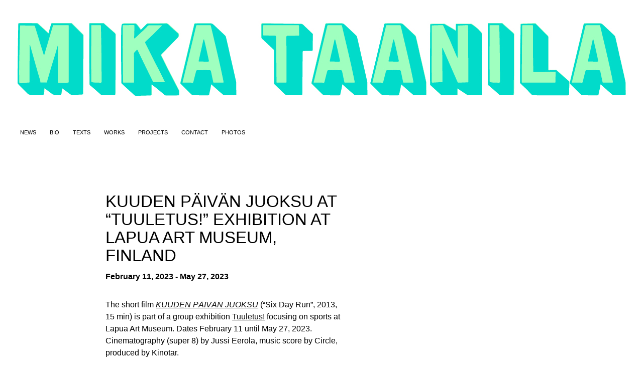

--- FILE ---
content_type: text/css
request_url: https://mikataanila.com/wp-content/themes/mikataanila/style.css?ver=20250715
body_size: 14669
content:
/*
Theme Name: Twenty Fourteen Mikataanila
Theme URI: http://wordpress.org/themes/twentyfourteen
Author: the WordPress team
Author URI: http://wordpress.org/
Description: In 2014, our default theme lets you create a responsive magazine website with a sleek, modern design. Feature your favorite homepage content in either a grid or a slider. Use the three widget areas to customize your website, and change your content's layout with a full-width page template and a contributor page to show off your authors. Creating a magazine website with WordPress has never been easier.
Version: 1.0
License: GNU General Public License v2 or later
License URI: http://www.gnu.org/licenses/gpl-2.0.html
Tags: black, green, white, light, dark, two-columns, three-columns, left-sidebar, right-sidebar, fixed-layout, responsive-layout, custom-background, custom-header, custom-menu, editor-style, featured-images, flexible-header, full-width-template, microformats, post-formats, rtl-language-support, sticky-post, theme-options, translation-ready, accessibility-ready
Text Domain: twentyfourteen 
Template:     twentyfourteen

This theme, like WordPress, is licensed under the GPL.
Use it to make something cool, have fun, and share what you've learned with others.
*/

@import url("../twentyfourteen/style.css");

/**
 * Table of Contents:
 *
 * 1.0 - Reset
 * 2.0 - Repeatable Patterns
 * 3.0 - Basic Structure
 * 4.0 - Header
 * 5.0 - Navigation
 * 6.0 - Content
 *   6.1 - Post Thumbnail
 *   6.2 - Entry Header
 *   6.3 - Entry Meta
 *   6.4 - Entry Content
 *   6.5 - Galleries
 *   6.6 - Post Formats
 *   6.7 - Post/Image/Paging Navigation
 *   6.8 - Attachments
 *   6.9 - Archives
 *   6.10 - Contributor Page
 *   6.11 - 404 Page
 *   6.12 - Full-width
 *   6.13 - Singular
 *   6.14 - Comments
 * 7.0 - Sidebar
 *   7.1 - Widgets
 *   7.2 - Content Sidebar Widgets
 * 8.0 - Footer
 * 9.0 - Featured Content
 * 10.0 - Multisite
 * 11.0 - Media Queries
 * 12.0 - Print
 * ---------------------------------red--------------------------------------------
 */


/**
 * 1.0 Reset
 *
 * Resetting and rebuilding styles have been helped along thanks to the fine
 * work of Eric Meyer http://meyerweb.com/eric/tools/css/reset/index.html
 * along with Nicolas Gallagher and Jonathan Neal
 * http://necolas.github.com/normalize.css/ and Blueprint
 * http://www.blueprintcss.org/
 *
 * -----------------------------------------------------------------------------
 */

html, body, div, span, applet, object, iframe, h1, h2, h3, h4, h5, h6, p, blockquote, pre, a, abbr, acronym, address, big, cite, code, del, dfn, em, font, ins, kbd, q, s, samp, small, strike, strong, sub, sup, tt, var, dl, dt, dd, ol, ul, li, fieldset, form, label, legend, table, caption, tbody, tfoot, thead, tr, th, td {
    border: 0;
    font-family: inherit;
    font-size: 100%;
    font-style: inherit;
    font-weight: inherit;
    margin: 0;
    outline: 0;
    padding: 0;
    vertical-align: baseline;
}

article,
aside,
details,
figcaption,
figure,
footer,
header,
hgroup,
nav,
section {
    display: block;
}

audio,
canvas,
video {
    display: inline-block;
    max-width: 100%;
}

html {
    overflow-y: scroll;
    -webkit-text-size-adjust: 100%;
    -ms-text-size-adjust:     100%;
}

body,
button,
input,
select,
textarea {
    color: #2b2b2b;
    font-family: Helvetica, Lato, sans-serif;
    font-size: 16px;
    font-weight: 400;
    line-height: 1.5;
}

body {
    background: #FFF;
}

a {
    color: #0D0D0D;
    text-decoration: none;
}

a:focus {
    outline: thin dotted;
}

a:hover,
a:active {
    outline: 0;
}

a:active,
a:hover {
    color: #F38822;
}

h1,
h2,
h3,
h4,
h5,
h6 {
    clear: both;
    font-weight: 700;
    margin: 36px 0 12px;
}

h1 {
    font-size: 26px;
    line-height: 1.3846153846;
}

h2 {
    font-size: 24px;
    line-height: 1;
}

h3 {
    font-size: 22px;
    line-height: 1.0909090909;
}

h4 {
    font-size: 20px;
    line-height: 1.2;
}

h5 {
    font-size: 18px;
    line-height: 1.3333333333;
}

h6 {
    font-size: 16px;
    line-height: 1.5;
}

address {
    font-style: italic;
    margin-bottom: 24px;
}

abbr[title] {
    border-bottom: 1px dotted #2b2b2b;
    cursor: help;
}

b,
strong {
    font-weight: 700;
}

cite,
dfn,
em,
i {
    font-style: italic;
}

mark,
ins {
    background: #fff9c0;
    text-decoration: none;
}

p {
    margin-bottom: 24px;
}

code,
kbd,
tt,
var,
samp,
pre {
    font-family: monospace, serif;
    font-size: 15px;
    -webkit-hyphens: none;
    -moz-hyphens:    none;
    -ms-hyphens:     none;
    hyphens:         none;
    line-height: 1.6;
}

pre {
    border: 1px solid rgba(0, 0, 0, 0.1);
    -webkit-box-sizing: border-box;
    -moz-box-sizing:    border-box;
    box-sizing:         border-box;
    margin-bottom: 24px;
    max-width: 100%;
    overflow: auto;
    padding: 12px;
    white-space: pre;
    white-space: pre-wrap;
    word-wrap: break-word;
}

blockquote,
q {
    -webkit-hyphens: none;
    -moz-hyphens:    none;
    -ms-hyphens:     none;
    hyphens:         none;
    quotes: none;
}

blockquote:before,
blockquote:after,
q:before,
q:after {
    content: "";
    content: none;
}

blockquote {
    color: #767676;
    font-size: 19px;
    font-style: italic;
    font-weight: 300;
    line-height: 1.2631578947;
    margin-bottom: 24px;
}

blockquote cite,
blockquote small {
    color: #2b2b2b;
    font-size: 16px;
    font-weight: 400;
    line-height: 1.5;
}

blockquote em,
blockquote i,
blockquote cite {
    font-style: normal;
}

blockquote strong,
blockquote b {
    font-weight: 400;
}

small {
    font-size: smaller;
}

big {
    font-size: 125%;
}

sup,
sub {
    font-size: 75%;
    height: 0;
    line-height: 0;
    position: relative;
    vertical-align: baseline;
}

sup {
    bottom: 1ex;
}

sub {
    top: .5ex;
}

dl {
    margin-bottom: 24px;
}

dt {
    font-weight: bold;
}

dd {
    margin-bottom: 24px;
}

ul,
ol {
    list-style: none;
    margin: 0 0 24px 20px;
}

ul {
    list-style: disc;
}

ol {
    list-style: decimal;
}

li > ul,
li > ol {
    margin: 0 0 0 20px;
}

img {
    -ms-interpolation-mode: bicubic;
    border: 0;
    vertical-align: middle;
}

figure {
    margin: 0;
}

fieldset {
    border: 1px solid rgba(0, 0, 0, 0.1);
    margin: 0 0 24px;
    padding: 11px 12px 0;
}

legend {
    white-space: normal;
}

button,
input,
select,
textarea {
    -webkit-box-sizing: border-box;
    -moz-box-sizing:    border-box;
    box-sizing:         border-box;
    font-size: 100%;
    margin: 0;
    max-width: 100%;
    vertical-align: baseline;
}

button,
input {
    line-height: normal;
}

input,
textarea {
    background-image: -webkit-linear-gradient(hsla(0,0%,100%,0), hsla(0,0%,100%,0)); /* Removing the inner shadow, rounded corners on iOS inputs */
}

button,
html input[type="button"],
input[type="reset"],
input[type="submit"] {
    -webkit-appearance: button;
    cursor: pointer;
}

button[disabled],
input[disabled] {
    cursor: default;
}

input[type="checkbox"],
input[type="radio"] {
    padding: 0;
}

input[type="search"] {
    -webkit-appearance: textfield;
}

input[type="search"]::-webkit-search-decoration {
    -webkit-appearance: none;
}

button::-moz-focus-inner,
input::-moz-focus-inner {
    border: 0;
    padding: 0;
}

textarea {
    overflow: auto;
    vertical-align: top;
}

table,
th,
td {
    border: 1px solid rgba(0, 0, 0, 0.1);
}

table {
    border-collapse: separate;
    border-spacing: 0;
    border-width: 1px 0 0 1px;
    margin-bottom: 24px;
    width: 100%;
}

caption,
th,
td {
    font-weight: normal;
    text-align: left;
}

th {
    border-width: 0 1px 1px 0;
    font-weight: bold;
}

td {
    border-width: 0 1px 1px 0;
}

del {
    color: #767676;
}

hr {
    background-color: rgba(0, 0, 0, 0.1);
    border: 0;
    height: 1px;
    margin-bottom: 23px;
}

/* Support a widely-adopted but non-standard selector for text selection styles
 * to achieve a better experience. See http://core.trac.wordpress.org/ticket/25898.
 */
::selection {
    background: #F38822;
    color: #fff;
    text-shadow: none;
}

::-moz-selection {
    background: #F38822;
    color: #fff;
    text-shadow: none;
}


/**
 * 2.0 Repeatable Patterns
 * -----------------------------------------------------------------------------
 */

/* Input fields */

input,
textarea {
    border: 1px solid rgba(0, 0, 0, 0.1);
    border-radius: 2px;
    color: #2b2b2b;
    padding: 8px 10px 7px;
}

textarea {
    width: 100%;
}

input:focus,
textarea:focus {
    border: 1px solid rgba(0, 0, 0, 0.3);
    outline: 0;
}

/* Buttons */

button,
.contributor-posts-link,
input[type="button"],
input[type="reset"],
input[type="submit"] {
    background-color: #F38822;
    border: 0;
    border-radius: 2px;
    color: #fff;
    font-size: 12px;
    font-weight: 700;
    padding: 10px 30px 11px;
    text-transform: uppercase;
    vertical-align: bottom;
}

button:hover,
button:focus,
.contributor-posts-link:hover,
input[type="button"]:hover,
input[type="button"]:focus,
input[type="reset"]:hover,
input[type="reset"]:focus,
input[type="submit"]:hover,
input[type="submit"]:focus {
    background-color: #F38822;
    color: #fff;
}

button:active,
.contributor-posts-link:active,
input[type="button"]:active,
input[type="reset"]:active,
input[type="submit"]:active {
    background-color: #F38822;
}

.search-field {
    width: 100%;
}

.search-submit {
    display: none;
}

/* Placeholder text color -- selectors need to be separate to work. */

::-webkit-input-placeholder {
    color: #939393;
}

:-moz-placeholder {
    color: #939393;
}

::-moz-placeholder {
    color: #939393;
    opacity: 1; /* Since FF19 lowers the opacity of the placeholder by default */
}

:-ms-input-placeholder {
    color: #939393;
}

/* Responsive images. Fluid images for posts, comments, and widgets */

.comment-content img,
.entry-content img,
.entry-summary img,
#site-header img,
.widget img,
.wp-caption {
    max-width: 100%;
}

/**
 * Make sure images with WordPress-added height and width attributes are
 * scaled correctly.
 */

.comment-content img[height],
.entry-content img,
.entry-summary img,
img[class*="align"],
img[class*="wp-image-"],
img[class*="attachment-"],
#site-header img {
    height: auto;
}

img.size-full,
img.size-large,
.wp-post-image,
.post-thumbnail img {
    height: auto;
    max-width: 100%;
}

/* Make sure embeds and iframes fit their containers */

embed,
iframe,
object,
video {
    margin-bottom: 24px;
    max-width: 100%;
}

p > embed,
p > iframe,
p > object,
span > embed,
span > iframe,
span > object {
    margin-bottom: 0;
}

/* Alignment */

.alignleft {
    float: left;
}

.alignright {
    float: right;
}

.aligncenter {
    display: block;
    margin-left: auto;
    margin-right: auto;
}

blockquote.alignleft,
img.alignleft {
    margin: 7px 24px 7px 0;
}

.wp-caption.alignleft {
    margin: 7px 14px 7px 0;
}

blockquote.alignright,
img.alignright {
    margin: 7px 0 7px 24px;
}

.wp-caption.alignright {
    margin: 7px 0 7px 14px;
}

blockquote.aligncenter,
img.aligncenter,
.wp-caption.aligncenter {
    margin-top: 7px;
    margin-bottom: 7px;
}

.site-content blockquote.alignleft,
.site-content blockquote.alignright {
    border-top: 1px solid rgba(0, 0, 0, 0.1);
    border-bottom: 1px solid rgba(0, 0, 0, 0.1);
    padding-top: 17px;
    width: 50%;
}

.site-content blockquote.alignleft p,
.site-content blockquote.alignright p {
    margin-bottom: 17px;
}

.wp-caption {
    margin-bottom: 24px;
}

.wp-caption img[class*="wp-image-"] {
    display: block;
    margin: 0;
}

.wp-caption {
    color: #767676;
}

.wp-caption-text {
    -webkit-box-sizing: border-box;
    -moz-box-sizing:    border-box;
    box-sizing:         border-box;
    font-size: 12px;
    font-style: italic;
    line-height: 1.5;
    margin: 9px 0;
    padding-right: 10px;
}

.wp-smiley {
    border: 0;
    margin-bottom: 0;
    margin-top: 0;
    padding: 0;
}

/* Assistive text */

.screen-reader-text {
    clip: rect(1px, 1px, 1px, 1px);
    position: absolute;
}

.screen-reader-text:focus {
    background-color: #f1f1f1;
    border-radius: 3px;
    box-shadow: 0 0 2px 2px rgba(0, 0, 0, 0.6);
    clip: auto;
    color: #21759b;
    display: block;
    font-size: 14px;
    font-weight: bold;
    height: auto;
    line-height: normal;
    padding: 15px 23px 14px;
    position: absolute;
    left: 5px;
    top: 5px;
    text-decoration: none;
    text-transform: none;
    width: auto;
    z-index: 100000; /* Above WP toolbar */
}

.hide {
    display: none;
}

/* Clearing floats */

.footer-sidebar:before,
.footer-sidebar:after,
.hentry:before,
.hentry:after,
.slider-direction-nav:before,
.slider-direction-nav:after,
.contributor-info:before,
.contributor-info:after,
.search-box:before,
.search-box:after,
[class*="content"]:before,
[class*="content"]:after,
[class*="site"]:before,
[class*="site"]:after {
    content: "";
    display: table;
}

.footer-sidebar:after,
.hentry:after,
.slider-direction-nav:after,
.contributor-info:after,
.search-box:after,
[class*="content"]:after,
[class*="site"]:after {
    clear: both;
}

/* Genericons */

.bypostauthor > article .fn:before,
.comment-edit-link:before,
.comment-reply-link:before,
.comment-reply-login:before,
.comment-reply-title small a:before,
.contributor-posts-link:before,
.menu-toggle:before,
.search-toggle:before,
.slider-direction-nav a:before,
.widget_twentyfourteen_ephemera .widget-title:before {
    -webkit-font-smoothing: antialiased;
    display: inline-block;
    font: normal 16px/1 Genericons;
    text-decoration: inherit;
    vertical-align: text-bottom;
}

/* Separators */

.site-content span + .entry-date:before,
.full-size-link:before,
.parent-post-link:before,
span + .byline:before,
span + .comments-link:before,
span + .edit-link:before,
.widget_twentyfourteen_ephemera .entry-title:after {
    content: "\0020\007c\0020";
}


/**
 * 3.0 Basic Structure
 * -----------------------------------------------------------------------------
 */

.site {
    background-color: #fff;
    max-width: 1260px;
    position: relative;
	margin: 0 auto;
}

.main-content {
    width: 100%;
}


/**
 * 4.0 Header
 * -----------------------------------------------------------------------------
 */

/* Ensure that there is no gap between the header and
   the admin bar for WordPress versions before 3.8. */
#wpadminbar {
    min-height: 32px;
}

#site-header {
    position: relative;
    z-index: 3;
    background: #FFF;
}

.site-header {
    background-color: #FFF;
	color: #000;
    max-width: 1260px;
    position: relative;
    width: 100%;
    z-index: 4;
}

.header-main {
    min-height: 48px;
    padding: 0 10px;
}

.site-title {
    float: left;
    font-size: 18px;
    font-weight: 700;
    line-height: 48px;
    margin: 0;
}

.site-title a,
.site-title a:hover {
    color: #fff;
}

/* Search in the header */

.search-toggle {
    background-color: #F38822;
    cursor: pointer;
    float: right;
    height: 48px;
    margin-right: 38px;
    text-align: center;
    width: 48px;
}

.search-toggle:hover,
.search-toggle.active {
    background-color: #F38822;
}

.search-toggle:before {
    color: #fff;
    content: "\f400";
    font-size: 20px;
    margin-top: 14px;
}

.search-toggle .screen-reader-text {
    left: 5px; /* Avoid a horizontal scrollbar when the site has a long menu */
}

.search-box-wrapper {
    -webkit-box-sizing: border-box;
    -moz-box-sizing:    border-box;
    box-sizing:         border-box;
    position: absolute;
    top: 48px;
    right: 0;
    width: 100%;
    z-index: 2;
}

.search-box {
    background-color: #F38822;
    padding: 12px;
}

.search-box .search-field {
    background-color: #fff;
    border: 0;
    float: right;
    font-size: 16px;
    padding: 2px 2px 3px 6px;
    width: 100%;
}


/**
 * 5.0 Navigation
 * -----------------------------------------------------------------------------
 */

.site-navigation ul {
    list-style: none;
    margin: 0;
}

.site-navigation li {
    border-top: 1px solid rgba(255, 255, 255, 0.2);
}

.site-navigation ul ul {
    margin-left: 20px;
}

.site-navigation a {
    color: #000;
    display: block;
    text-transform: uppercase;
}

.site-navigation a:hover {
    color: #F38822;
}

.site-navigation .current_page_item > a,
.site-navigation .current_page_ancestor > a,
.site-navigation .current-menu-item > a,
.site-navigation .current-menu-ancestor > a {
    color: #F38822;
    font-weight: 900;
}

/* Primary Navigation */

.primary-navigation {
    -webkit-box-sizing: border-box;
    -moz-box-sizing:    border-box;
    box-sizing:         border-box;
    font-size: 14px;
    padding-top: 24px;
}

.primary-navigation.toggled-on {
    padding: 72px 0 36px;
}

.primary-navigation .nav-menu {
    border-bottom: 1px solid rgba(255, 255, 255, 0.2);
    display: none;
}

.primary-navigation.toggled-on .nav-menu {
    display: block;
}

.primary-navigation a {
    padding: 7px 0;
}

/* Secondary Navigation */

.secondary-navigation {
    border-bottom: 1px solid rgba(255, 255, 255, 0.2);
    font-size: 12px;
    margin: 48px 0;
}

.secondary-navigation a {
    padding: 9px 0;
}

.menu-toggle {
	background-color: #FFF;
    cursor: pointer;
    font-size: 0;
    height: 48px;
    margin: 0;
    overflow: hidden;
    position: absolute;
    top: 0;
    right: 0;
    text-align: center;
    width: 48px;
}

.menu-toggle:before {
    color: #000;
    content: "\f419";
    margin-top: 16px;
}


/**
 * 6.0 Content
 * -----------------------------------------------------------------------------
 */

.content-area {
    padding-top: 48px;
}

.hentry {
    margin: 0 auto 48px;
    max-width: 672px;
}

.site-content .entry-header,
.site-content .entry-content,
.site-content .entry-summary,
.site-content .entry-meta,
.page-content {
    margin: 0 auto;
    max-width: 474px;
}

.page-content {
    margin-bottom: 48px;
}



/**
 * 6.1 Post Thumbnail
 * -----------------------------------------------------------------------------
 */

.post-thumbnail {
    background: #b2b2b2 url(images/pattern-light.svg) repeat fixed;
    display: block;
    position: relative;
    width: 100%;
    z-index: 0;
}

a.post-thumbnail:hover {
    background-color: #999;
}

.full-width .post-thumbnail img {
    display: block;
    margin: 0 auto;
}


/**
 * 6.2 Entry Header
 * -----------------------------------------------------------------------------
 */

.entry-header {
    position: relative;
    z-index: 1;
}

.entry-title {
    font-size: 33px;
    font-weight: 300;
    line-height: 1.0909090909;
    margin-bottom: 12px;
    margin: 0 0 12px 0;
    text-transform: uppercase;
}

.entry-title a {
    color: #2b2b2b;
}

.entry-title a:hover {
    color: #F38822;
}

.site-content .entry-header {
    background-color: #fff;
    padding: 0 10px 12px;
}

.site-content .has-post-thumbnail .entry-header {
    padding-top: 24px;
}


/**
 * 6.3 Entry Meta
 * -----------------------------------------------------------------------------
 */

.entry-meta {
    clear: both;
    color: #767676;
    font-size: 12px;
    font-weight: 400;
    line-height: 1.3333333333;
    text-transform: uppercase;
}

.entry-meta a {
    color: #767676;
}

.entry-meta a:hover {
    color: #F38822;
}

.sticky .entry-date {
    display: none;
}

.cat-links {
    font-weight: 900;
    text-transform: uppercase;
}

.cat-links a {
    color: #2b2b2b;
}

.cat-links a:hover {
    color: #F38822;
}

.byline {
    display: none;
}

.single .byline,
.group-blog .byline {
    display: inline;
}

.site-content .entry-meta {
    background-color: #fff;
    margin-bottom: 8px;
}

.site-content footer.entry-meta {
    margin: 24px auto 0;
    padding: 0 10px;
}

/* Tag links style */

.entry-meta .tag-links a {
    background-color: #767676;
    border-radius: 0 2px 2px 0;
    color: #fff;
    display: inline-block;
    font-size: 11px;
    font-weight: 700;
    line-height: 1.2727272727;
    margin: 2px 4px 2px 10px;
    padding: 3px 7px;
    position: relative;
    text-transform: uppercase;
}

.entry-meta .tag-links a:hover {
    background-color: #F38822;
    color: #fff;
}

.entry-meta .tag-links a:before {
    border-top: 10px solid transparent;
    border-right: 8px solid #767676;
    border-bottom: 10px solid transparent;
    content: "";
    height: 0;
    position: absolute;
    top: 0;
    left: -8px;
    width: 0;
}

.entry-meta .tag-links a:hover:before {
    border-right-color: #F38822;
}

.entry-meta .tag-links a:after {
    background-color: #fff;
    border-radius: 50%;
    content: "";
    height: 4px;
    position: absolute;
    top: 8px;
    left: -2px;
    width: 4px;
}


/**
 * 6.4 Entry Content
 * -----------------------------------------------------------------------------
 */

.entry-content,
.entry-summary,
.page-content {
    -webkit-hyphens: none;
    -moz-hyphens:    none;
    -ms-hyphens:     none;
    hyphens:         none;
    word-wrap: break-word;
}

.site-content .entry-content,
.site-content .entry-summary,
.page-content {
    background-color: #fff;
    padding: 12px 10px 0;
}

.page .entry-content {
    padding-top: 0;
}

.entry-content h1:first-child,
.entry-content h2:first-child,
.entry-content h3:first-child,
.entry-content h4:first-child,
.entry-content h5:first-child,
.entry-content h6:first-child,
.entry-summary h1:first-child,
.entry-summary h2:first-child,
.entry-summary h3:first-child,
.entry-summary h4:first-child,
.entry-summary h5:first-child,
.entry-summary h6:first-child,
.page-content h1:first-child,
.page-content h2:first-child,
.page-content h3:first-child,
.page-content h4:first-child,
.page-content h5:first-child,
.page-content h6:first-child {
    margin-top: 0;
}

.entry-content a,
.entry-summary a,
.page-content a,
.comment-content a {
    text-decoration: underline;
}

.entry-content a:hover,
.entry-summary a:hover,
.page-content a:hover,
.comment-content a:hover {
    text-decoration: none;
}

.entry-content table,
.comment-content table {
    font-size: 14px;
    line-height: 1.2857142857;
    margin-bottom: 24px;
}

.entry-content th,
.comment-content th {
    font-weight: 700;
    padding: 8px;
    text-transform: uppercase;
}

.entry-content td,
.comment-content td {
    padding: 8px;
}

.entry-content .edit-link {
    clear: both;
    display: block;
    font-size: 12px;
    font-weight: 400;
    line-height: 1.3333333333;
    text-transform: uppercase;
}

.entry-content .edit-link a {
    color: #767676;
    text-decoration: none;
}

.entry-content .edit-link a:hover {
    color: #F38822;
}

/* Mediaelements */

.hentry .mejs-container {
    margin: 12px 0 18px;
}

.hentry .mejs-mediaelement,
.hentry .mejs-container .mejs-controls {
    background: #0D0D0D;
}

.hentry .mejs-controls .mejs-time-rail .mejs-time-loaded,
.hentry .mejs-controls .mejs-horizontal-volume-slider .mejs-horizontal-volume-current {
    background: #fff;
}

.hentry .mejs-controls .mejs-time-rail .mejs-time-current {
    background: #F38822;
}

.hentry .mejs-controls .mejs-time-rail .mejs-time-total,
.hentry .mejs-controls .mejs-horizontal-volume-slider .mejs-horizontal-volume-total {
    background: rgba(255,255,255,.33);
}

.hentry .mejs-container .mejs-controls .mejs-time {
    padding-top: 9px;
}

.hentry .mejs-controls .mejs-time-rail span,
.hentry .mejs-controls .mejs-horizontal-volume-slider .mejs-horizontal-volume-total,
.hentry .mejs-controls .mejs-horizontal-volume-slider .mejs-horizontal-volume-current {
    border-radius: 0;
}

.hentry .mejs-overlay-loading {
    background: transparent;
}

/* Page links */

.page-links {
    clear: both;
    font-size: 12px;
    font-weight: 900;
    line-height: 2;
    margin: 24px 0;
    text-transform: uppercase;
}

.page-links a,
.page-links > span {
    background: #fff;
    border: 1px solid #fff;
    display: inline-block;
    height: 22px;
    margin: 0 1px 2px 0;
    text-align: center;
    width: 22px;
}

.page-links a {
    background: #0D0D0D;
    border: 1px solid #0D0D0D;
    color: #fff;
    text-decoration: none;
}

.page-links a:hover {
    background: #F38822;
    border: 1px solid #F38822;
    color: #fff;
}

.page-links > .page-links-title {
    height: auto;
    margin: 0;
    padding-right: 7px;
    width: auto;
}


/**
 * 6.5 Gallery
 * -----------------------------------------------------------------------------
 */

.gallery {
    margin-bottom: 20px;
}

.gallery-item {
    float: left;
    margin: 0 4px 4px 0;
    overflow: hidden;
    position: relative;
}

.gallery-columns-1 .gallery-item {
    max-width: 100%;
}

.gallery-columns-2 .gallery-item {
    max-width: 48%;
    max-width: -webkit-calc(50% - 4px);
    max-width:         calc(50% - 4px);
}

.gallery-columns-3 .gallery-item {
    max-width: 32%;
    max-width: -webkit-calc(33.3% - 4px);
    max-width:         calc(33.3% - 4px);
}

.gallery-columns-4 .gallery-item {
    max-width: 23%;
    max-width: -webkit-calc(25% - 4px);
    max-width:         calc(25% - 4px);
}

.gallery-columns-5 .gallery-item {
    max-width: 19%;
    max-width: -webkit-calc(20% - 4px);
    max-width:         calc(20% - 4px);
}

.gallery-columns-6 .gallery-item {
    max-width: 15%;
    max-width: -webkit-calc(16.7% - 4px);
    max-width:         calc(16.7% - 4px);
}

.gallery-columns-7 .gallery-item {
    max-width: 13%;
    max-width: -webkit-calc(14.28% - 4px);
    max-width:         calc(14.28% - 4px);
}

.gallery-columns-8 .gallery-item {
    max-width: 11%;
    max-width: -webkit-calc(12.5% - 4px);
    max-width:         calc(12.5% - 4px);
}

.gallery-columns-9 .gallery-item {
    max-width: 9%;
    max-width: -webkit-calc(11.1% - 4px);
    max-width:         calc(11.1% - 4px);
}

.gallery-columns-1 .gallery-item:nth-of-type(1n),
.gallery-columns-2 .gallery-item:nth-of-type(2n),
.gallery-columns-3 .gallery-item:nth-of-type(3n),
.gallery-columns-4 .gallery-item:nth-of-type(4n),
.gallery-columns-5 .gallery-item:nth-of-type(5n),
.gallery-columns-6 .gallery-item:nth-of-type(6n),
.gallery-columns-7 .gallery-item:nth-of-type(7n),
.gallery-columns-8 .gallery-item:nth-of-type(8n),
.gallery-columns-9 .gallery-item:nth-of-type(9n) {
    margin-right: 0;
}

.gallery-caption {
    background-color: rgba(0, 0, 0, 0.7);
    -webkit-box-sizing: border-box;
    -moz-box-sizing:    border-box;
    box-sizing:         border-box;
    color: #fff;
    font-size: 12px;
    line-height: 1.5;
    margin: 0;
    max-height: 50%;
    opacity: 0;
    padding: 6px 8px;
    position: absolute;
    bottom: 0;
    left: 0;
    text-align: left;
    width: 100%;
}

.gallery-caption:before {
    content: "";
    height: 100%;
    min-height: 49px;
    position: absolute;
    top: 0;
    left: 0;
    width: 100%;
}

.gallery-item:hover .gallery-caption {
    opacity: 1;
}

.gallery-columns-7 .gallery-caption,
.gallery-columns-8 .gallery-caption,
.gallery-columns-9 .gallery-caption {
    display: none;
}


/**
 * 6.6 Post Formats
 * -----------------------------------------------------------------------------
 */

.format-aside .entry-content,
.format-aside .entry-summary,
.format-quote .entry-content,
.format-quote .entry-summary,
.format-link .entry-content,
.format-link .entry-summary {
    padding-top: 0;
}

.site-content .format-link .entry-title,
.site-content .format-aside .entry-title,
.site-content .format-quote .entry-title {
    display: none;
}


/**
 * 6.7 Post/Image/Paging Navigation
 * -----------------------------------------------------------------------------
 */

.nav-links {
    -webkit-hyphens: none;
    -moz-hyphens:    none;
    -ms-hyphens:     none;
    border-top: 1px solid rgba(0, 0, 0, 0.1);
    hyphens:         none;
    word-wrap: break-word;
}

.post-navigation,
.image-navigation {
    margin: 24px auto 48px;
    max-width: 474px;
    padding: 0 10px;
}

.post-navigation a,
.image-navigation .previous-image,
.image-navigation .next-image {
    border-bottom: 1px solid rgba(0, 0, 0, 0.1);
    padding: 11px 0 12px;
    width: 100%;
}

.post-navigation .meta-nav {
    color: #767676;
    display: block;
    font-size: 12px;
    font-weight: 900;
    line-height: 2;
    text-transform: uppercase;
}

.post-navigation a,
.image-navigation a {
    color: #2b2b2b;
    display: block;
    font-size: 14px;
    font-weight: 700;
    line-height: 1.7142857142;
    text-transform: none;
}

.post-navigation a:hover,
.image-navigation a:hover {
    color: #F38822;
}

/* Paging Navigation */

.paging-navigation {
    border-top: 5px solid #0D0D0D;
    margin: 48px 0;
}

.paging-navigation .loop-pagination {
    margin-top: -5px;
    text-align: center;
}

.paging-navigation .page-numbers {
    border-top: 5px solid transparent;
    display: inline-block;
    font-size: 14px;
    font-weight: 900;
    margin-right: 1px;
    padding: 7px 16px;
    text-transform: uppercase;
}

.paging-navigation a {
    color: #2b2b2b;
}

.paging-navigation .page-numbers.current {
    border-top: 5px solid #F38822;
}

.paging-navigation a:hover {
    border-top: 5px solid #F38822;
    color: #2b2b2b;
}


/**
 * 6.8 Attachments
 * -----------------------------------------------------------------------------
 */

.attachment .content-sidebar,
.attachment .post-thumbnail {
    display: none;
}

.attachment .entry-content {
    padding-top: 0;
}

.attachment footer.entry-meta {
    text-transform: none;
}

.entry-attachment .attachment {
    margin-bottom: 24px;
}


/**
 * 6.9 Archives
 * -----------------------------------------------------------------------------
 */

.archive-header,
.page-header {
    margin: 24px auto;
    max-width: 474px;
}

.archive-title,
.page-title {
    font-size: 16px;
    font-weight: 900;
    line-height: 1.5;
    margin: 0;
}

.taxonomy-description,
.author-description {
    color: #767676;
    font-size: 14px;
    line-height: 1.2857142857;
    padding-top: 18px;
}

.taxonomy-description p,
.author-description p {
    margin-bottom: 18px;
}

.taxonomy-description p:last-child,
.author-description p:last-child {
    margin-bottom: 0;
}

.taxonomy-description a,
.author-description a {
    text-decoration: underline;
}

.taxonomy-description a:hover,
.author-description a:hover {
    text-decoration: none;
}


/**
 * 6.10 Contributor Page
 * -----------------------------------------------------------------------------
 */

.contributor {
    border-bottom: 1px solid rgba(0, 0, 0, 0.1);
    -webkit-box-sizing: border-box;
    -moz-box-sizing: border-box;
    box-sizing:      border-box;
    padding: 48px 10px;
}

.contributor:first-of-type {
    padding-top: 24px;
}

.contributor-info {
    margin: 0 auto;
    max-width: 474px;
}

.contributor-avatar {
    border: 1px solid rgba(0, 0, 0, 0.1);
    float: left;
    margin: 0 30px 20px 0;
    padding: 2px;
}

.contributor-name {
    font-size: 16px;
    font-weight: 900;
    line-height: 1.5;
    margin: 0;
}

.contributor-bio a {
    text-decoration: underline;
}

.contributor-bio a:hover {
    text-decoration: none;
}

.contributor-posts-link {
    display: inline-block;
    line-height: normal;
    padding: 10px 30px;
}

.contributor-posts-link:before {
    content: "\f443";
}


/**
 * 6.11 404 Page
 * -----------------------------------------------------------------------------
 */

.error404 .page-content {
    padding-top: 0;
}

.error404 .page-content .search-form {
    margin-bottom: 24px;
}


/**
 * 6.12 Full-width
 * -----------------------------------------------------------------------------
 */

.full-width .hentry {
    max-width: 100%;
}


/**
 * 6.13 Singular
 * -----------------------------------------------------------------------------
 */

.singular .site-content .hentry.has-post-thumbnail {
    margin-top: -48px;
}


/**
 * 6.14 Comments
 * -----------------------------------------------------------------------------
 */

.comments-area {
    margin: 48px auto;
    max-width: 474px;
    padding: 0 10px;
}

.comment-reply-title,
.comments-title {
    font: 900 16px/1.5 Lato, sans-serif;
    margin: 0;
    text-transform: uppercase;
}

.comment-list {
    list-style: none;
    margin: 0 0 48px 0;
}

.comment-author {
    font-size: 14px;
    line-height: 1.7142857142;
}

.comment-list .reply,
.comment-metadata {
    font-size: 12px;
    line-height: 2;
    text-transform: uppercase;
}

.comment-list .reply {
    margin-top: 24px;
}

.comment-author .fn {
    font-weight: 900;
}

.comment-author a {
    color: #2b2b2b;
}

.comment-list .trackback a,
.comment-list .pingback a,
.comment-metadata a {
    color: #767676;
}

.comment-author a:hover,
.comment-list .pingback a:hover,
.comment-list .trackback a:hover,
.comment-metadata a:hover {
    color: #F38822;
}

.comment-list article,
.comment-list .pingback,
.comment-list .trackback {
    border-top: 1px solid rgba(0, 0, 0, 0.1);
    margin-bottom: 24px;
    padding-top: 24px;
}

.comment-list > li:first-child > article,
.comment-list > .pingback:first-child,
.comment-list > .trackback:first-child {
    border-top: 0;
}

.comment-author {
    position: relative;
}

.comment-author .avatar {
    border: 1px solid rgba(0, 0, 0, 0.1);
    height: 18px;
    padding: 2px;
    position: absolute;
    top: 0;
    left: 0;
    width: 18px;
}

.bypostauthor > article .fn:before {
    content: "\f408";
    margin: 0 2px 0 -2px;
    position: relative;
    top: -1px;
}

.says {
    display: none;
}

.comment-author,
.comment-awaiting-moderation,
.comment-content,
.comment-list .reply,
.comment-metadata {
    padding-left: 30px;
}

.comment-edit-link {
    margin-left: 10px;
}

.comment-edit-link:before {
    content: "\f411";
}

.comment-reply-link:before,
.comment-reply-login:before {
    content: "\f412";
    margin-right: 2px;
}

.comment-content {
    -webkit-hyphens: none;
    -moz-hyphens:    none;
    -ms-hyphens:     none;
    hyphens:         none;
    word-wrap: break-word;
}

.comment-content ul,
.comment-content ol {
    margin: 0 0 24px 22px;
}

.comment-content li > ul,
.comment-content li > ol {
    margin-bottom: 0;
}

.comment-content > :last-child {
    margin-bottom: 0;
}

.comment-list .children {
    list-style: none;
    margin-left: 15px;
}

.comment-respond {
    margin-bottom: 24px;
    padding: 0;
}

.comment .comment-respond {
    margin-top: 24px;
}

.comment-respond h3 {
    margin-top: 0;
    margin-bottom: 24px;
}

.comment-notes,
.comment-awaiting-moderation,
.logged-in-as,
.no-comments,
.form-allowed-tags,
.form-allowed-tags code {
    color: #767676;
}

.comment-notes,
.comment-awaiting-moderation,
.logged-in-as {
    font-size: 14px;
    line-height: 1.7142857142;
}

.no-comments {
    font-size: 16px;
    font-weight: 900;
    line-height: 1.5;
    margin-top: 24px;
    text-transform: uppercase;
}

.comment-form label {
    display: block;
}

.comment-form input[type="text"],
.comment-form input[type="email"],
.comment-form input[type="url"] {
    width: 100%;
}

.form-allowed-tags,
.form-allowed-tags code {
    font-size: 12px;
    line-height: 1.5;
}

.required {
    color: #c0392b;
}

.comment-reply-title small a {
    color: #2b2b2b;
    float: right;
    height: 24px;
    overflow: hidden;
    width: 24px;
}

.comment-reply-title small a:hover {
    color: #F38822;
}

.comment-reply-title small a:before {
    content: "\f405";
    font-size: 32px;
}

.comment-navigation {
    font-size: 12px;
    line-height: 2;
    margin-bottom: 48px;
    text-transform: uppercase;
}

.comment-navigation .nav-next,
.comment-navigation .nav-previous {
    display: inline-block;
}

.comment-navigation .nav-previous a {
    margin-right: 10px;
}

#comment-nav-above {
    margin-top: 36px;
    margin-bottom: 0;
}


/**
 * 7.0 Sidebars
 * -----------------------------------------------------------------------------
 */

/* Secondary */

#secondary {
    background-color: #0D0D0D;
    border-top: 1px solid #0D0D0D;
    border-bottom: 1px solid rgba(255, 255, 255, 0.2);
    clear: both;
    color: rgba(255, 255, 255, 0.7);
    margin-top: -1px;
    padding: 0 10px;
    position: relative;
    z-index: 2;
}

.home #secondary {
	border-top: 0px;
}

#secondary a {
	color: #000;
}


.site-description {
    display: none;
    font-size: 12px;
    font-weight: 400;
    line-height: 1.5;
}

/* Primary Sidebar */

.primary-sidebar {
    padding-top: 48px;
}

.secondary-navigation + .primary-sidebar {
    padding-top: 0;
}

/* Content Sidebar */

.content-sidebar {
    border-top: 1px solid rgba(0, 0, 0, 0.1);
    border-bottom: 1px solid rgba(0, 0, 0, 0.1);
    -webkit-box-sizing: border-box;
    -moz-box-sizing:    border-box;
    box-sizing:         border-box;
    color: #767676;
    padding: 48px 10px 0;
}


/**
 * 7.1 Widgets
 * -----------------------------------------------------------------------------
 */

/* Primary Sidebar, Footer Sidebar */

.widget {
    font-size: 14px;
    -webkit-hyphens: none;
    -moz-hyphens:    none;
    -ms-hyphens:     none;
    hyphens:         none;
    line-height: 1.2857142857;
    margin-bottom: 48px;
    width: 100%;
    word-wrap: break-word;
}

.widget a {
    color: #fff;
}

.widget a:hover {
    color: #F38822;
}

.widget h1,
.widget h2,
.widget h3,
.widget h4,
.widget h5,
.widget h6 {
    margin: 24px 0 12px;
}

.widget h1 {
    font-size: 22px;
    line-height: 1.0909090909;
}

.widget h2 {
    font-size: 20px;
    line-height: 1.2;
}

.widget h3 {
    font-size: 18px;
    line-height: 1.3333333333;
}

.widget h4 {
    font-size: 16px;
    line-height: 1.5;
}

.widget h5 {
    font-size: 14px;
    line-height: 1.7142857142;
}

.widget h6 {
    font-size: 12px;
    line-height: 2;
}

.widget address {
    margin-bottom: 18px;
}

.widget abbr[title] {
    border-color: rgba(255, 255, 255, 0.7);
}

.widget mark,
.widget ins {
    color: #0D0D0D;
}

.widget pre,
.widget fieldset {
    border-color: rgba(255, 255, 255, 0.2);
}

.widget code,
.widget kbd,
.widget tt,
.widget var,
.widget samp,
.widget pre {
    font-size: 12px;
    line-height: 1.5;
}

.widget blockquote {
    color: rgba(255, 255, 255, 0.7);
    font-size: 18px;
    line-height: 1.5;
    margin-bottom: 18px;
}

.widget blockquote cite {
    color: #fff;
    font-size: 14px;
    line-height: 1.2857142857;
}

.widget dl,
.widget dd {
    margin-bottom: 18px;
}

.widget ul,
.widget ol {
    list-style: none;
    margin: 0;
}

.widget li > ol,
.widget li > ul {
    margin-left: 10px;
}

.widget table,
.widget th,
.widget td {
    border-color: rgba(255, 255, 255, 0.2);
}

.widget table {
    margin-bottom: 18px;
}

.widget del {
    color: rgba(255, 255, 255, 0.4);
}

.widget hr {
    background-color: rgba(255, 255, 255, 0.2);
}

.widget p {
    margin-bottom: 18px;
}

.widget input,
.widget textarea {
    background-color: rgba(255, 255, 255, 0.1);
    border-color: rgba(255, 255, 255, 0.2);
    color: #fff;
    font-size: 16px;
    padding: 1px 2px 2px 4px;
}

.widget input:focus,
.widget textarea:focus {
    border-color: rgba(255, 255, 255, 0.3);
}

.widget button,
.widget input[type="button"],
.widget input[type="reset"],
.widget input[type="submit"] {
    background-color: #F38822;
    border: 0;
    font-size: 12px;
    padding: 5px 15px 4px;
}

.widget input[type="button"]:hover,
.widget input[type="button"]:focus,
.widget input[type="reset"]:hover,
.widget input[type="reset"]:focus,
.widget input[type="submit"]:hover,
.widget input[type="submit"]:focus {
    background-color: #F38822;
}

.widget input[type="button"]:active,
.widget input[type="reset"]:active,
.widget input[type="submit"]:active {
    background-color: #F38822;
}

.widget .wp-caption {
    color: rgba(255, 255, 255, 0.7);
    margin-bottom: 18px;
}

.widget .widget-title {
    font-size: 14px;
    font-weight: 700;
    line-height: 1.7142857142;
    margin: 0 0 24px 0;
    text-transform: uppercase;
}

.widget-title,
.widget-title a {
    color: #fff;
}

.widget-title a:hover {
    color: #F38822;
}

/* Calendar Widget*/

.widget_calendar table {
    line-height: 2;
    margin: 0;
}

.widget_calendar caption {
    color: #fff;
    font-weight: 700;
    line-height: 1.7142857142;
    margin-bottom: 18px;
    text-align: left;
    text-transform: uppercase;
}

.widget_calendar thead th {
    background-color: rgba(255, 255, 255, 0.1);
}

.widget_calendar tbody td,
.widget_calendar thead th {
    text-align: center;
}

.widget_calendar tbody a {
    background-color: #F38822;
    color: #fff;
    display: block;
}

.widget_calendar tbody a:hover {
    background-color: #F38822;
}

.widget_calendar tbody a:hover {
    color: #fff;
}

.widget_calendar #prev {
    padding-left: 5px;
}

.widget_calendar #next {
    padding-right: 5px;
    text-align: right;
}

/* Ephemera Widget*/

.widget_twentyfourteen_ephemera > ol > li {
    border-bottom: 1px solid rgba(255, 255, 255, 0.2);
    margin-bottom: 18px;
    padding: 0;
}

.widget_twentyfourteen_ephemera .hentry {
    margin: 0;
    max-width: 100%;
}

.widget_twentyfourteen_ephemera .entry-title,
.widget_twentyfourteen_ephemera .entry-meta,
.widget_twentyfourteen_ephemera .wp-caption-text,
.widget_twentyfourteen_ephemera .post-format-archive-link,
.widget_twentyfourteen_ephemera .entry-content table {
    font-size: 12px;
    line-height: 1.5;
}

.widget_twentyfourteen_ephemera .entry-title {
    display: inline;
    font-weight: 400;
}

.widget_twentyfourteen_ephemera .entry-meta {
    margin-bottom: 18px;
}

.widget_twentyfourteen_ephemera .entry-meta a {
    color: rgba(255, 255, 255, 0.7);
}

.widget_twentyfourteen_ephemera .entry-meta a:hover {
    color: #F38822;
}

.widget_twentyfourteen_ephemera .entry-content ul,
.widget_twentyfourteen_ephemera .entry-content ol {
    margin: 0 0 18px 20px;
}

.widget_twentyfourteen_ephemera .entry-content ul {
    list-style: disc;
}

.widget_twentyfourteen_ephemera .entry-content ol {
    list-style: decimal;
}

.widget_twentyfourteen_ephemera .entry-content li > ul,
.widget_twentyfourteen_ephemera .entry-content li > ol {
    margin: 0 0 0 20px;
}

.widget_twentyfourteen_ephemera .entry-content th,
.widget_twentyfourteen_ephemera .entry-content td {
    padding: 6px;
}

.widget_twentyfourteen_ephemera .post-format-archive-link {
    font-weight: 700;
    text-transform: uppercase;
}

/* List Style Widgets*/

.widget_archive li,
.widget_categories li,
.widget_links li,
.widget_meta li,
.widget_nav_menu li,
.widget_pages li,
.widget_recent_comments li,
.widget_recent_entries li {
    border-top: 1px solid rgba(255, 255, 255, 0.2);
    padding: 8px 0 9px;
}

.widget_archive li:first-child,
.widget_categories li:first-child,
.widget_links li:first-child,
.widget_meta li:first-child,
.widget_nav_menu li:first-child,
.widget_pages li:first-child,
.widget_recent_comments li:first-child,
.widget_recent_entries li:first-child {
    border-top: 0;
}

.widget_categories li ul,
.widget_nav_menu li ul,
.widget_pages li ul {
    border-top: 1px solid rgba(255, 255, 255, 0.2);
    margin-top: 9px;
}

.widget_categories li li:last-child,
.widget_nav_menu li li:last-child,
.widget_pages li li:last-child {
    padding-bottom: 0;
}

/* Recent Posts Widget */

.widget_recent_entries .post-date {
    display: block;
}

/* RSS Widget */

.rsswidget img {
    margin-top: -4px;
}

.rssSummary {
    margin: 9px 0;
}

.rss-date {
    display: block;
}

.widget_rss li {
    margin-bottom: 18px;
}

.widget_rss li:last-child {
    margin-bottom: 0;
}

/* Text Widget */

.widget_text > div > :last-child {
    margin-bottom: 0;
}


/**
 * 7.2 Content Sidebar Widgets
 * -----------------------------------------------------------------------------
 */

.content-sidebar .widget a {
    color: #F38822;
}

.content-sidebar .widget a:hover {
    color: #F38822;
}

.content-sidebar .widget pre {
    border-color: rgba(0, 0, 0, 0.1);
}

.content-sidebar .widget mark,
.content-sidebar .widget ins {
    color: #2b2b2b;
}

.content-sidebar .widget abbr[title] {
    border-color: #2b2b2b;
}

.content-sidebar .widget fieldset {
    border-color: rgba(0, 0, 0, 0.1);
}

.content-sidebar .widget blockquote {
    color: #767676;
}

.content-sidebar .widget blockquote cite {
    color: #2b2b2b;
}

.content-sidebar .widget li > ol,
.content-sidebar .widget li > ul {
    margin-left: 18px;
}

.content-sidebar .widget table,
.content-sidebar .widget th,
.content-sidebar .widget td {
    border-color: rgba(0, 0, 0, 0.1);
}

.content-sidebar .widget del {
    color: #767676;
}

.content-sidebar .widget hr {
    background-color: rgba(0, 0, 0, 0.1);
}

.content-sidebar .widget input,
.content-sidebar .widget textarea {
    background-color: #fff;
    border-color: rgba(0, 0, 0, 0.1);
    color: #2b2b2b;
}

.content-sidebar .widget input:focus,
.content-sidebar .widget textarea:focus {
    border-color: rgba(0, 0, 0, 0.3);
}

.content-sidebar .widget input[type="button"],
.content-sidebar .widget input[type="reset"],
.content-sidebar .widget input[type="submit"] {
    background-color: #F38822;
    border: 0;
    color: #fff;
}

.content-sidebar .widget input[type="button"]:hover,
.content-sidebar .widget input[type="button"]:focus,
.content-sidebar .widget input[type="reset"]:hover,
.content-sidebar .widget input[type="reset"]:focus,
.content-sidebar .widget input[type="submit"]:hover,
.content-sidebar .widget input[type="submit"]:focus {
    background-color: #F38822;
}

.content-sidebar .widget input[type="button"]:active,
.content-sidebar .widget input[type="reset"]:active,
.content-sidebar .widget input[type="submit"]:active {
    background-color: #F38822;
}

.content-sidebar .widget .wp-caption {
    color: #767676;
}

.content-sidebar .widget .widget-title {
    border-top: 5px solid #0D0D0D;
    color: #2b2b2b;
    font-size: 14px;
    font-weight: 900;
    margin: 0 0 18px;
    padding-top: 7px;
    text-transform: uppercase;
}

.content-sidebar .widget .widget-title a {
    color: #2b2b2b;
}

.content-sidebar .widget .widget-title a:hover {
    color: #F38822;
}

/* List Style Widgets*/

.content-sidebar .widget_archive li,
.content-sidebar .widget_categories li,
.content-sidebar .widget_links li,
.content-sidebar .widget_meta li,
.content-sidebar .widget_nav_menu li,
.content-sidebar .widget_pages li,
.content-sidebar .widget_recent_comments li,
.content-sidebar .widget_recent_entries li,
.content-sidebar .widget_categories li ul,
.content-sidebar .widget_nav_menu li ul,
.content-sidebar .widget_pages li ul {
    border-color: rgba(0, 0, 0, 0.1);
}

/* Calendar Widget */

.content-sidebar .widget_calendar caption {
    color: #2b2b2b;
    font-weight: 900;
}

.content-sidebar .widget_calendar thead th {
    background-color: rgba(0, 0, 0, 0.02);
}

.content-sidebar .widget_calendar tbody a,
.content-sidebar .widget_calendar tbody a:hover {
    color: #fff;
}

/* Ephemera widget*/

.content-sidebar .widget_twentyfourteen_ephemera .widget-title {
    line-height: 1.2857142857;
    padding-top: 1px;
}

.content-sidebar .widget_twentyfourteen_ephemera .widget-title:before {
    background-color: #0D0D0D;
    color: #fff;
    margin: -1px 9px 0 0;
    padding: 6px 0 9px;
    text-align: center;
    vertical-align: middle;
    width: 36px;
}

.content-sidebar .widget_twentyfourteen_ephemera .video.widget-title:before {
    content: "\f104";
}

.content-sidebar .widget_twentyfourteen_ephemera .audio.widget-title:before {
    content: "\f109";
}

.content-sidebar .widget_twentyfourteen_ephemera .image.widget-title:before {
    content: "\f473";
}

.content-sidebar .widget_twentyfourteen_ephemera .gallery.widget-title:before {
    content: "\f103";
}

.content-sidebar .widget_twentyfourteen_ephemera .aside.widget-title:before {
    content: "\f101";
}

.content-sidebar .widget_twentyfourteen_ephemera .quote.widget-title:before {
    content: "\f106";
}

.content-sidebar .widget_twentyfourteen_ephemera .link.widget-title:before {
    content: "\f107";
}

.content-sidebar .widget_twentyfourteen_ephemera > ol > li {
    border-bottom: 1px solid rgba(0, 0, 0, 0.1);
}

.content-sidebar .widget_twentyfourteen_ephemera .entry-meta {
    color: #ccc;
}

.content-sidebar .widget_twentyfourteen_ephemera .entry-meta a {
    color: #767676;
}

.content-sidebar .widget_twentyfourteen_ephemera .entry-meta a:hover {
    color: #F38822;
}

.content-sidebar.widget_twentyfourteen_ephemera blockquote cite {
    font-size: 13px;
    line-height: 1.3846153846;
}

.content-sidebar .widget_twentyfourteen_ephemera .post-format-archive-link {
    font-weight: 900;
}


/**
 * 8.0 Footer
 * -----------------------------------------------------------------------------
 */

#supplementary {
    padding: 0 10px;
}

.site-footer,
.site-info,
.site-info a {
    color: rgba(255, 255, 255, 0.7);
}

.site-footer {
    background-color: #FFF;
    font-size: 12px;
    position: relative;
    z-index: 3;
}

.footer-sidebar {
    padding-top: 48px;
}

.site-info {
    padding: 15px 10px;
}

#supplementary + .site-info {
    border-top: 1px solid rgba(255, 255, 255, 0.2);
}

.site-info a:hover {
    color: #F38822;
}


/**
 * 9.0 Featured Content
 * -----------------------------------------------------------------------------
 */

.featured-content {
    background: #0D0D0D url(images/pattern-dark.svg) repeat fixed;
    -webkit-box-sizing: border-box;
    -moz-box-sizing:    border-box;
    box-sizing:         border-box;
    position: relative;
    width: 100%;
}

.featured-content-inner {
    overflow: hidden;
}

.featured-content .hentry {
    color: #fff;
    margin: 0;
    max-width: 100%;
    width: 100%;
}

.featured-content .post-thumbnail,
.featured-content .post-thumbnail:hover {
    background: transparent;
}

.featured-content .post-thumbnail {
    display: block;
    position: relative;
    padding-top: 55.357142857%;
    overflow: hidden;
}

.featured-content .post-thumbnail img {
    left: 0;
    position: absolute;
    top: 0;
}

.featured-content .entry-header {
    background-color: #0D0D0D;
    -webkit-box-sizing: border-box;
    -moz-box-sizing:    border-box;
    box-sizing:         border-box;
    min-height: 96px;
    overflow: hidden;
    padding: 24px 10px;
}

.featured-content a {
    color: #fff;
}

.featured-content a:hover {
    color: #F38822;
}

.featured-content .entry-meta {
    color: #fff;
    font-size: 11px;
    font-weight: 700;
    line-height: 1.0909090909;
    margin-bottom: 12px;
}

.featured-content .cat-links {
    font-weight: 700;
}

.featured-content .entry-title {
    font-size: 18px;
    font-weight: 300;
    line-height: 1.3333333333;
    margin: 0;
    text-transform: uppercase;
}


/* Slider */

.slider .featured-content .hentry {
    -webkit-backface-visibility: hidden;
    display: none;
    position: relative;
}

.slider .featured-content .post-thumbnail {
    padding-top: 55.49132947%;
}

.slider-control-paging {
    background-color: #0D0D0D;
    -webkit-box-sizing: border-box;
    -moz-box-sizing:    border-box;
    box-sizing:         border-box;
    float: left;
    list-style: none;
    margin: -24px 0 0 0;
    position: relative;
    width: 100%;
    z-index: 3;
}

.slider-control-paging li {
    float: left;
    margin: 2px 4px 2px 0;
}

.slider-control-paging li:last-child {
    margin-right: 0;
}

.slider-control-paging a {
    cursor: pointer;
    display: block;
    height: 44px;
    position: relative;
    text-indent: -999em;
    width: 44px;
}

.slider-control-paging a:before {
    background-color: #4d4d4d;
    content: "";
    height: 12px;
    left: 10px;
    position: absolute;
    top: 16px;
    width: 12px;
}

.slider-control-paging a:hover:before {
    background-color: #F38822;
}

.slider-control-paging .slider-active:before,
.slider-control-paging .slider-active:hover:before {
    background-color: #F38822;
}

.slider-direction-nav {
    clear: both;
    list-style: none;
    margin: 0;
    position: relative;
    width: 100%;
    z-index: 3;
}

.slider-direction-nav li {
    border-color: #fff;
    border-style: solid;
    border-width: 2px 1px 0 0;
    -webkit-box-sizing: border-box;
    -moz-box-sizing:    border-box;
    box-sizing:         border-box;
    float: left;
    text-align: center;
    width: 50%;
}

.slider-direction-nav li:last-child {
    border-width: 2px 0 0 1px;
}

.slider-direction-nav a {
    background-color: #0D0D0D;
    display: block;
    font-size: 0;
    height: 46px;
}

.slider-direction-nav a:hover {
    background-color: #F38822;
}

.slider-direction-nav a:before {
    color: #fff;
    content: "\f430";
    font-size: 32px;
    line-height: 46px;
}

.slider-direction-nav .slider-next:before {
    content: "\f429";
}

.slider-direction-nav .slider-disabled {
    display: none;
}
div#n2-ss-2 {
    width: 100%!important;
}


/**
 * 10.0 Multisite
 * -----------------------------------------------------------------------------
 */

.site-main .widecolumn {
    padding-top: 72px;
    width: auto;
}
.site-main .mu_register,
.widecolumn > h2,
.widecolumn > form {
    margin: 0 auto 48px;
    max-width: 474px;
    padding: 0 30px;
}

.site-main .mu_register #blog_title,
.site-main .mu_register #user_email,
.site-main .mu_register #blogname,
.site-main .mu_register #user_name {
    font-size: inherit;
    width: 90%;
}

.site-main .mu_register input[type="submit"],
.widecolumn #submit {
    font-size: inherit;
    width: auto;
}


/**
 * 11.0 Media Queries
 * -----------------------------------------------------------------------------
 */

/* Does the same thing as <meta name="viewport" content="width=device-width">,
 * but in the future W3C standard way. -ms- prefix is required for IE10+ to
 * render responsive styling in Windows 8 "snapped" views; IE10+ does not honor
 * the meta tag. See http://core.trac.wordpress.org/ticket/25888.
 */
@-ms-viewport {
    width: device-width;
}

@viewport {
    width: device-width;
}

@media screen and (max-width: 400px) {
    .list-view .site-content .post-thumbnail {
        background: none;
        width: auto;
        z-index: 2;
    }

    .list-view .site-content .post-thumbnail img {
        float: left;
        margin: 0 10px 3px 0;
        width: 84px;
    }

    .list-view .site-content .entry-header {
        background-color: transparent;
        padding: 0;
    }

    .list-view .content-area {
        padding: 0 10px;
    }

    .list-view .site-content .hentry {
        border-bottom: 1px solid rgba(0, 0, 0, 0.1);
        margin: 0;
        min-height: 60px;
        padding: 12px 0 9px;
    }

    .list-view .site-content .cat-links,
    .list-view .site-content .entry-content,
    .list-view .site-content .entry-summary,
    .list-view .site-content footer.entry-meta {
        display: none;
    }

    .list-view .site-content .entry-title {
        clear: none;
        font-size: 15px;
        font-weight: 900;
        line-height: 1.2;
        margin-bottom: 6px;
        text-transform: none;
    }

    .list-view .site-content .format-aside .entry-title,
    .list-view .site-content .format-link .entry-title,
    .list-view .site-content .format-quote .entry-title {
        display: block;
    }

    .list-view .site-content .entry-meta {
        background-color: transparent;
        clear: none;
        margin: 0;
        text-transform: none;
    }

    .archive-header,
    .page-header {
        border-bottom: 1px solid rgba(0, 0, 0, 0.1);
        margin: 24px auto 0;
        padding-bottom: 24px;
    }

    .error404 .page-header {
        border-bottom: 0;
        margin: 0 auto 24px;
        padding: 0 10px;
    }
}

@media screen and (min-width: 401px) {
    a.post-thumbnail:hover img {
        opacity: 0.85;
    }

    .full-size-link:before,
    .parent-post-link:before,
    .site-content span + .byline:before,
    .site-content span + .comments-link:before,
    .site-content span + .edit-link:before,
    .site-content span + .entry-date:before {
        content: "";
    }

    .attachment span.entry-date:before,
    .entry-content .edit-link a:before,
    .entry-meta .edit-link a:before,
    .site-content .byline a:before,
    .site-content .comments-link a:before,
    .site-content .entry-date a:before,
    .site-content .featured-post:before,
    .site-content .full-size-link a:before,
    .site-content .parent-post-link a:before,
    .site-content .post-format a:before {
        -webkit-font-smoothing: antialiased;
        display: inline-block;
        font: normal 16px/1 Genericons;
        text-decoration: inherit;
        vertical-align: text-bottom;
    }

    .site-content .entry-meta > span {
        margin-right: 10px;
    }

    .site-content .format-video .post-format a:before {
        content: "\f104";
    }

    .site-content .format-audio .post-format a:before {
        content: "\f109";
    }

    .site-content .format-image .post-format a:before {
        content: "\f473";
    }

    .site-content .format-quote .post-format a:before {
        content: "\f106";
        margin-right: 2px;
    }

    .site-content .format-gallery .post-format a:before {
        content: "\f103";
        margin-right: 4px;
    }

    .site-content .format-aside .post-format a:before {
        content: "\f101";
        margin-right: 2px;
    }

    .site-content .format-link .post-format a:before {
        content: "\f107";
        position: relative;
        top: 1px;
    }

    .site-content .featured-post:before {
        content: "\f308";
        margin-right: 3px;
        position: relative;
        top: 1px;
    }

    .site-content .entry-date a:before,
    .attachment .site-content span.entry-date:before {
        content: "\f303";
        margin-right: 1px;
        position: relative;
        top: 1px;
    }

    .site-content .byline a:before {
        content: "\f304";
    }

    .site-content .comments-link a:before {
        content: "\f300";
        margin-right: 2px;
    }

    .entry-content .edit-link a:before,
    .entry-meta .edit-link a:before {
        content: "\f411";
    }

    .site-content .full-size-link a:before {
        content: "\f402";
        margin-right: 1px;
    }

    .site-content .parent-post-link a:before {
        content: "\f301";
    }

    .list-view .site-content .hentry {
        border-top: 1px solid rgba(0, 0, 0, 0.1);
        padding-top: 48px;
    }

    .list-view .site-content .hentry:first-of-type,
    .list-view .site-content .hentry.has-post-thumbnail {
        border-top: 0;
        padding-top: 0;
    }

    .archive-header,
    .page-header {
        margin: 0 auto 60px;
        padding: 0 10px;
    }

    .error404 .page-header {
        margin-bottom: 24px;
    }
}

@media screen and (min-width: 594px) {
    .site-content .entry-header {
        padding-right: 30px;
        padding-left: 30px;
    }

    .site-content .has-post-thumbnail .entry-header {
        margin-top: -48px;
    }
}

@media screen and (min-width: 673px) {
    .header-main {
        padding: 0 30px;
    }

    .search-toggle {
        margin-right: 18px;
    }

    .search-box .search-field {
        width: 50%;
    }

    .content-area {
        float: left;
        width: 100%;
    }

    .site-content {
        margin-right: 33.33333333%;
    }

    .site-content .has-post-thumbnail .entry-header {
        margin-top: 0;
    }

    .archive-header,
    .comments-area,
    .image-navigation,
    .page-header,
    .page-content,
    .post-navigation,
    .site-content .entry-content,
    .site-content .entry-summary,
    .site-content footer.entry-meta {
        padding-right: 30px;
        padding-left: 30px;
    }

    .singular .site-content .hentry.has-post-thumbnail {
        margin-top: 0;
    }

    .full-width .site-content {
        margin-right: 0;
    }

    .full-width .site-content .has-post-thumbnail .entry-header,
    .full-width.singular .site-content .hentry.has-post-thumbnail {
        margin-top: -48px;
    }

    #secondary,
    #supplementary {
        padding: 0 30px;
    }

    .content-sidebar {
        border: 0;
        float: right;
        margin-left: -33.33333333%;
        padding: 48px 30px 24px;
        width: 33.33333333%;
    }

    .grid .featured-content .hentry {
        float: left;
        width: 50%;
    }

    .grid .featured-content .hentry:nth-child( 2n+1 ) {
        clear: both;
    }

    .grid .featured-content .entry-header {
        border-color: #0D0D0D;
        border-style: solid;
        border-width: 12px 10px;
        height: 96px;
        padding: 0;
    }

    .slider .featured-content .entry-title {
        font-size: 22px;
        line-height: 1.0909090909;
    }

    .slider .featured-content .entry-header {
        min-height: inherit;
        padding: 24px 30px 48px;
        position: absolute;
        left: 0;
        bottom: 0;
        width: 50%;
        z-index: 3;
    }

    .slider-control-paging {
        background: transparent;
        margin-top: -48px;
        padding-left: 20px;
        width: 50%;
    }

    .slider-direction-nav {
        clear: none;
        float: right;
        margin-top: -48px;
        width: 98px;
    }

    .slider-direction-nav li {
        border: 0;
        padding: 0 1px 0 0;
    }

    .slider-direction-nav li:last-child {
        padding: 0 0 0 1px;
    }

    .slider-direction-nav a {
        height: 48px;
    }

    .slider-direction-nav a:before {
        line-height: 48px;
    }

    .site-info {
        padding: 15px 30px;
    }
    .single .site-content,
    .page .site-content,
    .category .site-content {
        margin-left: 0px;
        margin-right: 33%;
    }
}

@media screen and (min-width: 783px) {
    .header-main {
        padding-right: 0;
    }

    .search-toggle {
        margin-right: 0;
    }

    /* Fixed Header */

    .masthead-fixed .site-header {
        position: fixed;
        top: 0;
    }

    .admin-bar.masthead-fixed .site-header {
        top: 32px;
    }

    .masthead-fixed .site-main {
        margin-top: 48px;
    }

    /* Navigation */

    .site-navigation li .current_page_item > a,
    .site-navigation li .current_page_ancestor > a,
    .site-navigation li .current-menu-item > a,
    .site-navigation li .current-menu-ancestor > a {
        color: #fff;
    }

    /* Primary Navigation */

    .primary-navigation {
        float: right;
        font-size: 11px;
        margin: 0 1px 0 -12px;
        padding: 0;
        text-transform: uppercase;
    }

    .primary-navigation .menu-toggle {
        display: none;
        padding: 0;
    }

    .primary-navigation .nav-menu {
        border-bottom: 0;
        display: block;
    }

    .primary-navigation.toggled-on {
        border-bottom: 0;
        margin: 0;
        padding: 0;
    }

    .primary-navigation li {
        border: 0;
        display: inline-block;
        height: 48px;
        line-height: 48px;
        position: relative;
    }

    .primary-navigation a {
        display: inline-block;
        padding: 0 12px;
        white-space: nowrap;
    }

    .primary-navigation ul ul {
        background-color: #F38822;
        float: left;
        margin: 0;
        position: absolute;
        top: 48px;
        left: -999em;
        z-index: 99999;
    }

    .primary-navigation li li {
        border: 0;
        display: block;
        height: auto;
        line-height: 1.0909090909;
    }

    .primary-navigation ul ul ul {
        left: -999em;
        top: 0;
    }

    .primary-navigation ul ul a {
        padding: 18px 12px;
        white-space: normal;
        width: 176px;
    }

    .primary-navigation li:hover > a,
    .primary-navigation li.focus > a {
        background-color: #F38822;
        color: #fff;
    }

    .primary-navigation ul ul a:hover,
    .primary-navigation ul ul li.focus > a {
        background-color: #F38822;
    }

    .primary-navigation ul li:hover > ul,
    .primary-navigation ul li.focus > ul {
        left: auto;
    }

    .primary-navigation ul ul li:hover > ul,
    .primary-navigation ul ul li.focus > ul {
        left: 100%;
    }

    .primary-navigation .menu-item-has-children > a,
    .primary-navigation .page_item_has_children > a {
        padding-right: 26px;
    }

    .primary-navigation .menu-item-has-children > a:after,
    .primary-navigation .page_item_has_children > a:after {
        -webkit-font-smoothing: antialiased;
        content: "\f502";
        display: inline-block;
        font: normal 8px/1 Genericons;
        position: absolute;
        right: 12px;
        top: 22px;
        vertical-align: text-bottom;
    }

    .primary-navigation li .menu-item-has-children > a,
    .primary-navigation li .page_item_has_children > a {
        padding-right: 20px;
        width: 168px;
    }

    .primary-navigation .menu-item-has-children li.menu-item-has-children > a:after,
    .primary-navigation .menu-item-has-children li.page_item_has_children > a:after,
    .primary-navigation .page_item_has_children li.menu-item-has-children > a:after,
    .primary-navigation .page_item_has_children li.page_item_has_children > a:after {
        content: "\f501";
        right: 8px;
        top: 20px;
    }
}

@media screen and (min-width: 810px) {
    .attachment .entry-attachment .attachment {
        margin-right: -168px;
        margin-left: -168px;
        max-width: 810px;
    }

    .attachment .site-content .attachment img {
        display: block;
        margin: 0 auto;
    }

    .contributor-avatar {
        margin-left: -168px;
    }

    .contributor-summary {
        float: left;
    }

    .full-width .site-content blockquote.alignleft,
    .full-width .site-content blockquote.alignright {
        width: -webkit-calc(50% + 130px);
        width:         calc(50% + 130px);
    }

    .full-width .site-content blockquote.alignleft,
    .full-width .site-content img.size-full.alignleft,
    .full-width .site-content img.size-large.alignleft,
    .full-width .site-content img.size-medium.alignleft,
    .full-width .site-content .wp-caption.alignleft {
        margin-left: -168px;
    }

    .full-width .site-content .alignleft {
        clear: left;
    }

    .full-width .site-content blockquote.alignright,
    .full-width .site-content img.size-full.alignright,
    .full-width .site-content img.size-large.alignright,
    .full-width .site-content img.size-medium.alignright,
    .full-width .site-content .wp-caption.alignright {
        margin-right: -168px;
    }

    .full-width .site-content .alignright {
        clear: right;
    }
}

@media screen and (min-width: 846px) {
    .content-area,
    .content-sidebar {
        padding-top: 72px;
    }

    .site-content .has-post-thumbnail .entry-header {
        margin-top: -48px;
    }

    .comment-list .trackback,
    .comment-list .pingback,
    .comment-list article {
        margin-bottom: 36px;
        padding-top: 36px;
    }

    .comment-author .avatar {
        height: 34px;
        top: 2px;
        width: 34px;
    }

    .comment-author,
    .comment-awaiting-moderation,
    .comment-content,
    .comment-list .reply,
    .comment-metadata {
        padding-left: 50px;
    }

    .comment-list .children {
        margin-left: 20px;
    }

    .full-width.singular .site-content .hentry.has-post-thumbnail {
        margin-top: -72px;
    }

    .featured-content {
        margin-bottom: 0;
    }
}

@media screen and (min-width: 1008px) {
    .search-box-wrapper {
        padding-left: 182px;
    }

    .main-content {
        float: left;
    }

    .site-content {
        margin-right: 29.04761904%;
        margin-left: 182px;
    }

    .site-content .entry-header {
        margin-top: 0;
    }

    .site-content .has-post-thumbnail .entry-header {
        margin-top: 0;
    }

    .content-sidebar {
        margin-left: -29.04761904%;
        width: 29.04761904%;
    }

    .site:before {
        background-color: #FFF;
        content: "";
        display: block;
        height: 100%;
        min-height: 100%;
        position: absolute;
        top: 0;
        left: 0;
        width: 182px;
        z-index: 2;
    }

    #secondary {
        background-color: transparent;
        border: 0;
        clear: none;
        float: left;
        margin: 0 0 0 -100%;
        min-height: 100vh;
        width: 122px;
    }

    .primary-sidebar {
        padding-top: 0;
    }

    .site-description {
        display: block;
        margin: -3px 0 21px;
    }

    .site-description:empty {
        margin: 0;
    }

    .secondary-navigation {
        font-size: 11px;
        margin: 0 -30px 48px;
        width: 182px;
    }

    .secondary-navigation li {
        border-top: 1px solid rgba(255, 255, 255, 0.2);
        position: relative;
    }

    .secondary-navigation a {
        padding: 10px 30px;
    }

    .secondary-navigation ul ul {
        background-color: #F38822;
        position: absolute;
        top: 0;
        left: -999em;
        width: 182px;
        z-index: 99999;
    }

    .secondary-navigation li li {
        border-top: 0;
    }

    .secondary-navigation li:hover > a,
    .secondary-navigation li.focus > a {
        background-color: #F38822;
        color: #fff;
    }

    .secondary-navigation ul ul a:hover,
    .secondary-navigation ul ul li.focus > a {
        background-color: #F38822;
    }

    .secondary-navigation ul li:hover > ul,
    .secondary-navigation ul li.focus > ul {
        left: 162px;
    }

    .secondary-navigation .menu-item-has-children > a {
        padding-right: 38px;
    }

    .secondary-navigation .menu-item-has-children > a:after {
        -webkit-font-smoothing: antialiased;
        content: "\f501";
        display: inline-block;
        font: normal 8px/1 Genericons;
        position: absolute;
        right: 26px;
        top: 14px;
        vertical-align: text-bottom;
    }

    .footer-sidebar .widget,
    .primary-sidebar .widget {
        font-size: 12px;
        line-height: 1.5;
    }

    .footer-sidebar .widget {
        -webkit-box-sizing: border-box;
        -moz-box-sizing:    border-box;
        box-sizing:         border-box;
        float: left;
        padding: 0 30px;
        width: 25%;
    }

    .footer-sidebar .widget h1,
    .primary-sidebar .widget h1 {
        font-size: 20px;
        line-height: 1.2;
    }

    .footer-sidebar .widget h2,
    .primary-sidebar .widget h2 {
        font-size: 18px;
        line-height: 1.3333333333;
    }

    .footer-sidebar .widget h3,
    .primary-sidebar .widget h3 {
        font-size: 16px;
        line-height: 1.5;
    }

    .footer-sidebar .widget h4,
    .primary-sidebar .widget h4 {
        font-size: 14px;
        line-height: 1.7142857142;
    }

    .footer-sidebar .widget h5,
    .primary-sidebar .widget h5 {
        font-size: 12px;
        line-height: 2;
    }

    .footer-sidebar .widget h6,
    .primary-sidebar .widget h6 {
        font-size: 11px;
        line-height: 2.1818181818;
    }

    .footer-sidebar .widget code,
    .footer-sidebar .widget kbd,
    .footer-sidebar .widget tt,
    .footer-sidebar .widget var,
    .footer-sidebar .widget samp,
    .footer-sidebar .widget pre,
    .primary-sidebar .widget code,
    .primary-sidebar .widget kbd,
    .primary-sidebar .widget tt,
    .primary-sidebar .widget var,
    .primary-sidebar .widget samp,
    .primary-sidebar .widget pre {
        font-size: 11px;
        line-height: 1.6363636363;
    }

    .footer-sidebar .widget blockquote,
    .primary-sidebar .widget blockquote {
        font-size: 14px;
        line-height: 1.2857142857;
    }

    .footer-sidebar .widget blockquote cite,
    .primary-sidebar .widget blockquote cite {
        font-size: 12px;
        line-height: 1.5;
    }

    .footer-sidebar .widget input,
    .footer-sidebar .widget textarea,
    .primary-sidebar .widget input,
    .primary-sidebar .widget textarea {
        font-size: 12px;
        padding: 3px 2px 4px 4px;
    }

    .footer-sidebar .widget input[type="button"],
    .footer-sidebar .widget input[type="reset"],
    .footer-sidebar .widget input[type="submit"],
    .primary-sidebar .widget input[type="button"],
    .primary-sidebar .widget input[type="reset"],
    .primary-sidebar .widget input[type="submit"] {
        padding: 5px 15px 4px;
    }

    .footer-sidebar .widget .widget-title,
    .primary-sidebar .widget .widget-title {
        font-size: 11px;
        font-weight: 900;
        line-height: 1.6363636363;
        margin-bottom: 18px;
    }

    .footer-sidebar .widget_twentyfourteen_ephemera .entry-title,
    .footer-sidebar .widget_twentyfourteen_ephemera .entry-meta,
    .footer-sidebar .widget_twentyfourteen_ephemera .wp-caption-text,
    .footer-sidebar .widget_twentyfourteen_ephemera .post-format-archive-link,
    .footer-sidebar .widget_twentyfourteen_ephemera .entry-content table,
    .primary-sidebar .widget_twentyfourteen_ephemera .entry-title,
    .primary-sidebar .widget_twentyfourteen_ephemera .entry-meta,
    .primary-sidebar .widget_twentyfourteen_ephemera .wp-caption-text,
    .primary-sidebar .widget_twentyfourteen_ephemera .post-format-archive-link,
    .primary-sidebar .widget_twentyfourteen_ephemera .entry-content table {
        font-size: 11px;
        line-height: 1.6363636363;
    }

    .footer-sidebar .widget_archive li,
    .footer-sidebar .widget_categories li,
    .footer-sidebar .widget_links li,
    .footer-sidebar .widget_meta li,
    .footer-sidebar .widget_nav_menu li,
    .footer-sidebar .widget_pages li,
    .footer-sidebar .widget_recent_comments li,
    .footer-sidebar .widget_recent_entries li,
    .primary-sidebar .widget_archive li,
    .primary-sidebar .widget_categories li,
    .primary-sidebar .widget_links li,
    .primary-sidebar .widget_meta li,
    .primary-sidebar .widget_nav_menu li,
    .primary-sidebar .widget_pages li,
    .primary-sidebar .widget_recent_comments li,
    .primary-sidebar .widget_recent_entries li {
        border-top: 0;
        padding: 0 0 6px;
    }

    .footer-sidebar .widget_archive li:last-child,
    .footer-sidebar .widget_categories li:last-child,
    .footer-sidebar .widget_links li:last-child,
    .footer-sidebar .widget_meta li:last-child,
    .footer-sidebar .widget_nav_menu li:last-child,
    .footer-sidebar .widget_pages li:last-child,
    .footer-sidebar .widget_recent_comments li:last-child,
    .footer-sidebar .widget_recent_entries li:last-child,
    .primary-sidebar .widget_archive li:last-child,
    .primary-sidebar .widget_categories li:last-child,
    .primary-sidebar .widget_links li:last-child,
    .primary-sidebar .widget_meta li:last-child,
    .primary-sidebar .widget_nav_menu li:last-child,
    .primary-sidebar .widget_pages li:last-child,
    .primary-sidebar .widget_recent_comments li:last-child,
    .primary-sidebar .widget_recent_entries li:last-child {
        padding: 0;
    }

    .footer-sidebar .widget_categories li ul,
    .footer-sidebar .widget_nav_menu li ul,
    .footer-sidebar .widget_pages li ul,
    .primary-sidebar .widget_categories li ul,
    .primary-sidebar .widget_nav_menu li ul,
    .primary-sidebar .widget_pages li ul {
        border-top: 0;
        margin-top: 6px;
    }

    #supplementary {
        padding: 0;
    }

    .footer-sidebar {
        font-size: 12px;
        line-height: 1.5;
    }

    .featured-content {
        padding-left: 182px;
    }

    .grid .featured-content .hentry {
        width: 33.3333333%;
    }

    .grid .featured-content .hentry:nth-child( 2n+1 ) {
        clear: none;
    }

    .grid .featured-content .hentry:nth-child( 3n+1 ) {
        clear: both;
    }

    .grid .featured-content .entry-header {
        height: 120px;
    }
}

@media screen and (min-width: 1040px) {
    .site-content .has-post-thumbnail .entry-header {
        margin-top: -48px;
    }

    .archive-header,
    .comments-area,
    .image-navigation,
    .page-header,
    .page-content,
    .post-navigation,
    .site-content .entry-header,
    .site-content .entry-content,
    .site-content .entry-summary,
    .site-content footer.entry-meta {
        padding-right: 15px;
        padding-left: 15px;
    }

    .full-width .archive-header,
    .full-width .comments-area,
    .full-width .image-navigation,
    .full-width .page-header,
    .full-width .page-content,
    .full-width .post-navigation,
    .full-width .site-content .entry-header,
    .full-width .site-content .entry-content,
    .full-width .site-content .entry-summary,
    .full-width .site-content footer.entry-meta {
        padding-right: 30px;
        padding-left: 30px;
    }
}

@media screen and (min-width: 1080px) {
    .search-box .search-field {
        width: 324px;
    }

    .site-content,
    .site-main .widecolumn {
        margin-left: 222px;
    }

    .site:before {
        width: 222px;
    }

    .search-box-wrapper,
    .featured-content {
        padding-left: 222px;
    }

    #secondary {
        width: 220px;
    }

    .secondary-navigation,
    .secondary-navigation ul ul {
        width: 222px;
    }

    .secondary-navigation ul li:hover > ul,
    .secondary-navigation ul li.focus > ul {
        left: 202px;
    }

    .slider .featured-content .entry-title {
        font-size: 33px;
    }

    .slider .featured-content .entry-header,
    .slider-control-paging {
        width: 534px;
    }

    .slider-control-paging {
        padding-left: 24px;
    }

    .slider-control-paging li {
        margin: 12px 12px 12px 0;
    }

    .slider-control-paging a {
        height: 24px;
        width: 24px;
    }

    .slider-control-paging a:before {
        top: 6px;
        left: 6px;
    }
}

@media screen and (min-width: 1110px) {
    .archive-header,
    .comments-area,
    .image-navigation,
    .page-header,
    .page-content,
    .post-navigation,
    .site-content .entry-header,
    .site-content .entry-content,
    .site-content .entry-summary,
    .site-content footer.entry-meta {
        padding-right: 30px;
        padding-left: 30px;
    }
}

@media screen and (min-width: 1218px) {
    .archive-header,
    .comments-area,
    .image-navigation,
    .page-header,
    .page-content,
    .post-navigation,
    .site-content .entry-header,
    .site-content .entry-content,
    .site-content .entry-summary,
    .site-content footer.entry-meta {
        margin-right: 54px;
    }

    .full-width .archive-header,
    .full-width .comments-area,
    .full-width .image-navigation,
    .full-width .page-header,
    .full-width .page-content,
    .full-width .post-navigation,
    .full-width .site-content .entry-header,
    .full-width .site-content .entry-content,
    .full-width .site-content .entry-summary,
    .full-width .site-content footer.entry-meta {
        margin-right: auto;
    }
}

@media screen and (min-width: 1260px) {
    .site-content blockquote.alignleft,
    .site-content blockquote.alignright {
        width: -webkit-calc(50% + 18px);
        width:         calc(50% + 18px);
    }

    .site-content blockquote.alignleft {
        margin-left: -18%;
    }

    .site-content blockquote.alignright {
        margin-right: -18%;
    }
}


/**
 * 12.0 Print
 * -----------------------------------------------------------------------------
 */

@media print {
    body {
        background: none !important; /* Brute force since user agents all print differently. */
        color: #2b2b2b;
        font-size: 12pt;
    }

    .site,
    .site-header,
    .hentry,
    .site-content .entry-header,
    .site-content .entry-content,
    .site-content .entry-summary,
    .site-content .entry-meta,
    .page-content,
    .archive-header,
    .page-header,
    .contributor-info,
    .comments-area,
    .attachment .entry-attachment .attachment {
        max-width: 100%;
    }

    #site-header img,
    .search-toggle,
    .site-navigation,
    .site-content nav,
    .edit-link,
    .page-links,
    .widget-area,
    .more-link,
    .post-format-archive-link,
    .comment-respond,
    .comment-list .reply,
    .comment-reply-login,
    #secondary,
    .site-footer,
    .slider-control-paging,
    .slider-direction-nav {
        display: none;
    }

    .site-title a,
    .entry-meta,
    .entry-meta a,
    .featured-content .hentry,
    .featured-content a {
        color: #2b2b2b;
    }

    .entry-content a,
    .entry-summary a,
    .page-content a,
    .comment-content a {
        text-decoration: none;
    }

    .site-header,
    .post-thumbnail,
    a.post-thumbnail:hover,
    .site-content .entry-header,
    .site-footer,
    .featured-content,
    .featured-content .entry-header {
        background: transparent;
    }

    .header-main {
        padding: 48px 10px;
    }

    .site-title {
        float: none;
        font-size: 19pt;
    }

    .content-area {
        padding-top: 0;
    }

    .list-view .site-content .hentry {
        border-bottom: 1px solid rgba(0, 0, 0, 0.1);
        margin-bottom: 48px;
        padding-bottom: 24px;
    }

    .post-thumbnail img {
        margin: 0 10px 24px;
    }

    .site-content .has-post-thumbnail .entry-header {
        padding-top: 0;
    }

    .site-content footer.entry-meta {
        margin: 24px auto;
    }

    .entry-meta .tag-links a {
        color: #fff;
    }

    .singular .site-content .hentry.has-post-thumbnail {
        margin-top: 0;
    }

    .gallery-columns-1.gallery-size-medium,
    .gallery-columns-1.gallery-size-thumbnail,
    .gallery-columns-2.gallery-size-thumbnail,
    .gallery-columns-3.gallery-size-thumbnail {
        display: block;
    }

    .archive-title,
    .page-title {
        margin: 0 10px 48px;
    }

    .featured-content .hentry {
        margin-bottom: 48px;
    }

    .featured-content .post-thumbnail,
    .slider .featured-content .post-thumbnail {
        padding-top: 0;
    }

    .featured-content .post-thumbnail img {
        position: relative;
    }

    .featured-content .entry-header {
        padding: 0 10px 24px;
    }

    .featured-content .entry-meta {
        font-size: 9pt;
        margin-bottom: 11px;
    }

    .featured-content .cat-links {
        font-weight: 900;
    }

    .featured-content .entry-title {
        font-size: 25pt;
        line-height: 36px;
    }
}


/**** mikataanila.com ****/

body {
	background-color: #fff;
	color: #000;
}

.search-toggle {
	display:none;
}

.primary-navigation {
	float:left;
}

.home .entry-header {
    display: none;
}

.home .site {
	background:#FFF;
}


.home .site-main {
	width: 100%;
	position: relative;
	margin-left: 0;
	margin-top: 24px;
	background: #FFF;
}

.home.page .site-content {
	margin-left: 0;
	margin-right: 0;
	width: 100%;
	float: right;
}

.home .main-content {
	float: right;
	width: 60%;
}

.home .content-area,
.home .entry-content {
	background:transparent;
	margin: 0;
}

.home .content-area {
	padding-top: 0;
}

.home .site-content .entry-content {
	max-width: 700px;
	background: #FFF;
}

#secondary {
	display: none;
}

.home #secondary {
	display: block;
	width: 33%;
	position:relative;
	float: left;
	margin: 24px 0 0;
	background: #fff;
}


#execphp-2 .widget-title {
	display:none;
}

.execphpwidget ul li {
	font-size: 110%;
	margin-bottom: 12px;
}

.category-15 a[href*="texts"] {
	display: none;
}

.category-works strong.meta_date,
.category-texts strong.meta_date,
.category-projects strong.meta_date {
	display: none;
}

.category h3.entry-title {
	font-size: 20px;
	margin-top: 6px;
}

.category strong.meta_date {
	font-size: 12px;
	margin-top: 6px;
}

.category.list-view .site-content .hentry {
	padding-top: 0;
	margin: 0 auto 0;
}


.category-works .entry-meta,
.category-works .entry-summary {
	display:none;
}

.category-works .entry-header {
	padding: 0;
}

.list-view .site-content .category-works.hentry {
	border-top: 0;
}


.single .site:before,
.page .site:before,
.category .site:before {
        width: 18px;
    }

.archive-header {
	margin-right:140px;
	margin-bottom: 0;
}


.attachment .entry-attachment .attachment {
	margin-left: 0;
}

.attachment.full-width .entry-attachment {
	max-width:900px;
	width: 100%;

}

.attachment.full-width .site-content .entry-header {
	display: none;
}

@media screen and (max-width: 980px) {
	.home #secondary {
	width: 80%;
	}

	.home .site-main {
	  width: 100%
	}

	.home .main-content {
	  width: 100%
	}

}

/* WP update caused ADV Custom Field Widget's advcustomvalue to not stay between Widget Pretext/Posttext, copied <pre>-styles here / MH 15.12.2015 */
#content-sidebar .widget_adv_custom_field .advcustomvalue {
    font-family: monospace;
    font-size: 12px;
    line-height: 1.5;
    border: 1px solid rgba(0, 0, 0, 0.1);
    -webkit-box-sizing: border-box;
    -moz-box-sizing: border-box;
    box-sizing: border-box;
    margin-bottom: 24px;
    max-width: 100%;
    overflow: auto;
    padding: 12px;
    white-space: pre;
    white-space: pre-wrap;
    word-wrap: break-word;
}
